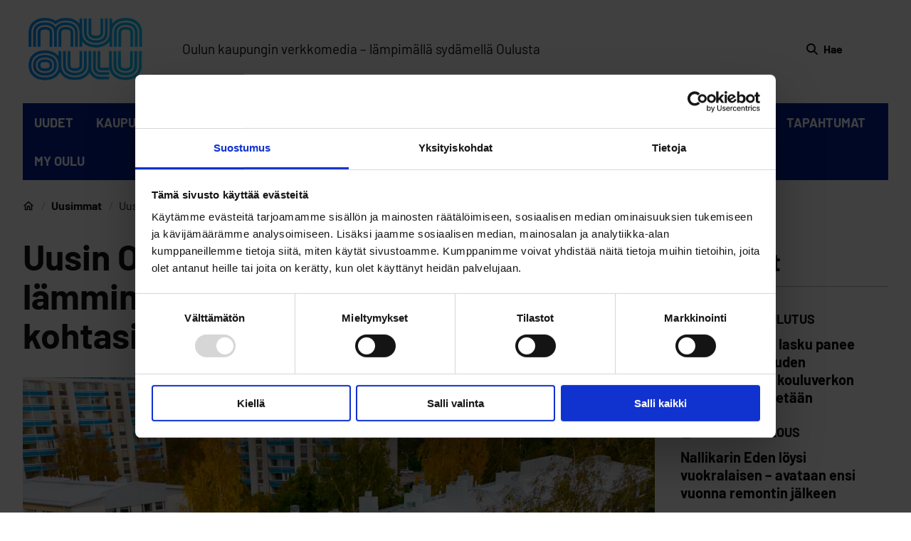

--- FILE ---
content_type: text/html; charset=UTF-8
request_url: https://www.munoulu.fi/kulttuuri/uusin-oulu2026-sein%C3%A4maalaus-kuvastaa-l%C3%A4mmint%C3%A4-vastaanottoa-jonka-taiteilija-kohtasi-oulun-tuirassa/
body_size: 77008
content:
<!doctype html>
    
    <html class="no-js Single" lang="fi">

        <head>
            <meta charset="utf-8">
            <meta http-equiv="x-ua-compatible" content="ie=edge">
            <meta name="viewport" content="width=device-width, initial-scale=1.0">

            <title>Uusin Oulu2026-seinämaalaus kuvastaa lämmintä vastaanottoa, jonka taiteilija kohtasi Oulun Tuirassa &#8211; Mun Oulu</title>

<!-- Google Tag Manager for WordPress by gtm4wp.com -->
<script data-cfasync="false" data-pagespeed-no-defer>
	var gtm4wp_datalayer_name = "dataLayer";
	var dataLayer = dataLayer || [];
</script>
<!-- End Google Tag Manager for WordPress by gtm4wp.com -->
<!-- The SEO Framework by Sybre Waaijer -->
<meta name="robots" content="max-snippet:-1,max-image-preview:large,max-video-preview:-1" />
<link rel="canonical" href="https://www.munoulu.fi/kulttuuri/uusin-oulu2026-sein%c3%a4maalaus-kuvastaa-l%c3%a4mmint%c3%a4-vastaanottoa-jonka-taiteilija-kohtasi-oulun-tuirassa/" />
<meta name="description" content="Mun Oulu – Lämpimällä sydämellä Oulusta. Oululaisuutta kunnioittava, kiinnostaviin asioihin ja ilmiöihin keskittyvä kaupunkimedia." />
<meta property="og:type" content="article" />
<meta property="og:locale" content="fi_FI" />
<meta property="og:site_name" content="Mun Oulu" />
<meta property="og:description" content="Mun Oulu – Lämpimällä sydämellä Oulusta. Oululaisuutta kunnioittava, kiinnostaviin asioihin ja ilmiöihin keskittyvä kaupunkimedia." />
<meta property="og:url" content="https://www.munoulu.fi/kulttuuri/uusin-oulu2026-sein%c3%a4maalaus-kuvastaa-l%c3%a4mmint%c3%a4-vastaanottoa-jonka-taiteilija-kohtasi-oulun-tuirassa/" />
<meta property="og:image" content="https://www.munoulu.fi/app/uploads/sites/20/2023/10/muraali2.jpg" />
<meta property="og:image:width" content="1225" />
<meta property="og:image:height" content="800" />
<meta property="og:image:alt" content="muraali2" />
<meta property="article:published_time" content="2023-10-09T08:40:24+00:00" />
<meta property="article:modified_time" content="2023-10-10T13:13:56+00:00" />
<meta property="article:publisher" content="https://www.facebook.com/munoulukaupunkimedia" />
<meta name="twitter:card" content="summary_large_image" />
<meta name="twitter:description" content="Mun Oulu – Lämpimällä sydämellä Oulusta. Oululaisuutta kunnioittava, kiinnostaviin asioihin ja ilmiöihin keskittyvä kaupunkimedia." />
<meta name="twitter:image" content="https://www.munoulu.fi/app/uploads/sites/20/2023/10/muraali2.jpg" />
<meta name="twitter:image:alt" content="muraali2" />
<script type="application/ld+json">{"@context":"https://schema.org","@graph":[{"@type":"WebSite","@id":"https://www.munoulu.fi/#/schema/WebSite","url":"https://www.munoulu.fi/","name":"Mun Oulu","inLanguage":"fi","potentialAction":{"@type":"SearchAction","target":{"@type":"EntryPoint","urlTemplate":"https://www.munoulu.fi/haku/{search_term_string}/"},"query-input":"required name=search_term_string"},"publisher":{"@type":"Organization","@id":"https://www.munoulu.fi/#/schema/Organization","name":"Mun Oulu","url":"https://www.munoulu.fi/","sameAs":["https://www.facebook.com/munoulukaupunkimedia","https://www.instagram.com/munoulukaupunkimedia"]}},{"@type":"WebPage","@id":"https://www.munoulu.fi/kulttuuri/uusin-oulu2026-sein%c3%a4maalaus-kuvastaa-l%c3%a4mmint%c3%a4-vastaanottoa-jonka-taiteilija-kohtasi-oulun-tuirassa/","url":"https://www.munoulu.fi/kulttuuri/uusin-oulu2026-sein%c3%a4maalaus-kuvastaa-l%c3%a4mmint%c3%a4-vastaanottoa-jonka-taiteilija-kohtasi-oulun-tuirassa/","description":"Mun Oulu – Lämpimällä sydämellä Oulusta. Oululaisuutta kunnioittava, kiinnostaviin asioihin ja ilmiöihin keskittyvä kaupunkimedia.","inLanguage":"fi","isPartOf":{"@id":"https://www.munoulu.fi/#/schema/WebSite"},"breadcrumb":{"@type":"BreadcrumbList","@id":"https://www.munoulu.fi/#/schema/BreadcrumbList","itemListElement":[{"@type":"ListItem","position":1,"item":"https://www.munoulu.fi/","name":"Mun Oulu"},{"@type":"ListItem","position":2,"item":"https://www.munoulu.fi/kategoria/kulttuuri/"},{"@type":"ListItem","position":3}]},"potentialAction":{"@type":"ReadAction","target":"https://www.munoulu.fi/kulttuuri/uusin-oulu2026-sein%c3%a4maalaus-kuvastaa-l%c3%a4mmint%c3%a4-vastaanottoa-jonka-taiteilija-kohtasi-oulun-tuirassa/"},"datePublished":"2023-10-09T08:40:24+00:00","dateModified":"2023-10-10T13:13:56+00:00","author":{"@type":"Person","@id":"https://www.munoulu.fi/#/schema/Person/36b8dd2e1d21773f697486c74af4af8b","name":"pasi.rytinki"}}]}</script>
<!-- / The SEO Framework by Sybre Waaijer | 12.11ms meta | 5.52ms boot -->

<style id='wp-img-auto-sizes-contain-inline-css'>
img:is([sizes=auto i],[sizes^="auto," i]){contain-intrinsic-size:3000px 1500px}
/*# sourceURL=wp-img-auto-sizes-contain-inline-css */
</style>
<style id='filebird-block-filebird-gallery-style-inline-css'>
ul.filebird-block-filebird-gallery{margin:auto!important;padding:0!important;width:100%}ul.filebird-block-filebird-gallery.layout-grid{display:grid;grid-gap:20px;align-items:stretch;grid-template-columns:repeat(var(--columns),1fr);justify-items:stretch}ul.filebird-block-filebird-gallery.layout-grid li img{border:1px solid #ccc;box-shadow:2px 2px 6px 0 rgba(0,0,0,.3);height:100%;max-width:100%;-o-object-fit:cover;object-fit:cover;width:100%}ul.filebird-block-filebird-gallery.layout-masonry{-moz-column-count:var(--columns);-moz-column-gap:var(--space);column-gap:var(--space);-moz-column-width:var(--min-width);columns:var(--min-width) var(--columns);display:block;overflow:auto}ul.filebird-block-filebird-gallery.layout-masonry li{margin-bottom:var(--space)}ul.filebird-block-filebird-gallery li{list-style:none}ul.filebird-block-filebird-gallery li figure{height:100%;margin:0;padding:0;position:relative;width:100%}ul.filebird-block-filebird-gallery li figure figcaption{background:linear-gradient(0deg,rgba(0,0,0,.7),rgba(0,0,0,.3) 70%,transparent);bottom:0;box-sizing:border-box;color:#fff;font-size:.8em;margin:0;max-height:100%;overflow:auto;padding:3em .77em .7em;position:absolute;text-align:center;width:100%;z-index:2}ul.filebird-block-filebird-gallery li figure figcaption a{color:inherit}.fb-block-hover-animation-zoomIn figure{overflow:hidden}.fb-block-hover-animation-zoomIn figure img{transform:scale(1);transition:.3s ease-in-out}.fb-block-hover-animation-zoomIn figure:hover img{transform:scale(1.3)}.fb-block-hover-animation-shine figure{overflow:hidden;position:relative}.fb-block-hover-animation-shine figure:before{background:linear-gradient(90deg,hsla(0,0%,100%,0) 0,hsla(0,0%,100%,.3));content:"";display:block;height:100%;left:-75%;position:absolute;top:0;transform:skewX(-25deg);width:50%;z-index:2}.fb-block-hover-animation-shine figure:hover:before{animation:shine .75s}@keyframes shine{to{left:125%}}.fb-block-hover-animation-opacity figure{overflow:hidden}.fb-block-hover-animation-opacity figure img{opacity:1;transition:.3s ease-in-out}.fb-block-hover-animation-opacity figure:hover img{opacity:.5}.fb-block-hover-animation-grayscale figure img{filter:grayscale(100%);transition:.3s ease-in-out}.fb-block-hover-animation-grayscale figure:hover img{filter:grayscale(0)}

/*# sourceURL=https://www.munoulu.fi/app/plugins/filebird-pro/blocks/filebird-gallery/build/style-index.css */
</style>
<link rel='stylesheet' id='auth0-widget-css' href='https://www.munoulu.fi/app/plugins/auth0/assets/css/main.css?ver=4.6.2' media='all' />
<link rel='stylesheet' id='tablepress-default-css' href='https://www.munoulu.fi/app/plugins/tablepress/css/build/default.css?ver=3.2.6' media='all' />
<link rel='stylesheet' id='magazine-css' href='https://www.munoulu.fi/app/themes/magazine/assets/dist/theme.css?ver=1768978523' media='all' />
<script src="https://www.munoulu.fi/wp-includes/js/jquery/jquery.min.js?ver=3.7.1" id="jquery-core-js"></script>
<!-- Stream WordPress user activity plugin v4.1.1 -->

<!-- Google Tag Manager for WordPress by gtm4wp.com -->
<!-- GTM Container placement set to footer -->
<script data-cfasync="false" data-pagespeed-no-defer>
</script>
<!-- End Google Tag Manager for WordPress by gtm4wp.com --><style>@font-face{font-display:swap;font-family:Barlow;font-style:italic;font-weight:400;src:url(/app/themes/magazine/assets/dist/57484f155ef3a5d59f5d.eot);src:url(/app/themes/magazine/assets/dist/57484f155ef3a5d59f5d.eot?#iefix) format("embedded-opentype"),url(/app/themes/magazine/assets/dist/867dd68b064a8a7e421a.woff2) format("woff2"),url(/app/themes/magazine/assets/dist/67e44ef445c65716f150.woff) format("woff"),url(/app/themes/magazine/assets/dist/3851d00e2ef88c8921e6.ttf) format("truetype"),url(/app/themes/magazine/assets/dist/4f255e5cca204853eaf4.svg#Barlow) format("svg")}@font-face{font-display:swap;font-family:Barlow;font-style:normal;font-weight:400;src:url(/app/themes/magazine/assets/dist/2cce35561455d28b3ffb.eot);src:url(/app/themes/magazine/assets/dist/2cce35561455d28b3ffb.eot?#iefix) format("embedded-opentype"),url(/app/themes/magazine/assets/dist/7fa387951673abf164b1.woff2) format("woff2"),url(/app/themes/magazine/assets/dist/bae4c7f5963304526231.woff) format("woff"),url(/app/themes/magazine/assets/dist/e0ccd704db324b84bb76.ttf) format("truetype"),url(/app/themes/magazine/assets/dist/3bd531230e2e2a412a39.svg#Barlow) format("svg")}@font-face{font-display:swap;font-family:Barlow;font-style:normal;font-weight:500;src:url(/app/themes/magazine/assets/dist/76061b0d8affe8d5a7b3.eot);src:url(/app/themes/magazine/assets/dist/76061b0d8affe8d5a7b3.eot?#iefix) format("embedded-opentype"),url(/app/themes/magazine/assets/dist/50adbbfa3bfe480bf424.woff2) format("woff2"),url(/app/themes/magazine/assets/dist/4b7a415b883464b083d3.woff) format("woff"),url(/app/themes/magazine/assets/dist/a92eccfa7235549f8ed2.ttf) format("truetype"),url(/app/themes/magazine/assets/dist/1ff6fe77b5de747b5116.svg#Barlow) format("svg")}@font-face{font-display:swap;font-family:Barlow;font-style:italic;font-weight:500;src:url(/app/themes/magazine/assets/dist/6ff675099bb735797f86.eot);src:url(/app/themes/magazine/assets/dist/6ff675099bb735797f86.eot?#iefix) format("embedded-opentype"),url(/app/themes/magazine/assets/dist/e1ae7f9b99618a2d4331.woff2) format("woff2"),url(/app/themes/magazine/assets/dist/ed36203dfda5050aa50b.woff) format("woff"),url(/app/themes/magazine/assets/dist/168c95bc164c51c9a56c.ttf) format("truetype"),url(/app/themes/magazine/assets/dist/2502667dc0aae24f704e.svg#Barlow) format("svg")}@font-face{font-display:swap;font-family:Barlow;font-style:normal;font-weight:700;src:url(/app/themes/magazine/assets/dist/10ee2dafc77033f7e6ad.eot);src:url(/app/themes/magazine/assets/dist/10ee2dafc77033f7e6ad.eot?#iefix) format("embedded-opentype"),url(/app/themes/magazine/assets/dist/dd5b2912dbf896310865.woff2) format("woff2"),url(/app/themes/magazine/assets/dist/5d6f76bb9812616034c2.woff) format("woff"),url(/app/themes/magazine/assets/dist/33a3849741d04b14924b.ttf) format("truetype"),url(/app/themes/magazine/assets/dist/5b26d9631318813c1fce.svg#Barlow) format("svg")}@font-face{font-display:swap;font-family:Barlow;font-style:italic;font-weight:700;src:url(/app/themes/magazine/assets/dist/7ebd9941f993ce325762.eot);src:url(/app/themes/magazine/assets/dist/7ebd9941f993ce325762.eot?#iefix) format("embedded-opentype"),url(/app/themes/magazine/assets/dist/a6f4bcf1e230788fe32d.woff2) format("woff2"),url(/app/themes/magazine/assets/dist/3dc6bac1a32cc431d9d2.woff) format("woff"),url(/app/themes/magazine/assets/dist/19cd24aac2ff56c915f3.ttf) format("truetype"),url(/app/themes/magazine/assets/dist/ebbad09a0fffef03a502.svg#Barlow) format("svg")}
</style><link rel="icon" href="https://www.munoulu.fi/app/uploads/sites/20/2023/03/MunOulu_favicon_64x64px.png" sizes="32x32" />
<link rel="icon" href="https://www.munoulu.fi/app/uploads/sites/20/2023/03/MunOulu_favicon_64x64px.png" sizes="192x192" />
<link rel="apple-touch-icon" href="https://www.munoulu.fi/app/uploads/sites/20/2023/03/MunOulu_favicon_64x64px.png" />
<meta name="msapplication-TileImage" content="https://www.munoulu.fi/app/uploads/sites/20/2023/03/MunOulu_favicon_64x64px.png" />


            
            
                <!-- Google tag (gtag.js) --> <script async src="https://www.googletagmanager.com/gtag/js?id=G-YMJDMDTMZ7"></script> <script> window.dataLayer = window.dataLayer || []; function gtag(){dataLayer.push(arguments);} gtag('js', new Date()); gtag('config', 'G-YMJDMDTMZ7'); </script>
<script id="Cookiebot" src="https://consent.cookiebot.com/uc.js" data-cbid="1bd37dd7-54cf-4492-9317-40ab72671b1e" data-blockingmode="auto" type="text/javascript"></script>
            

            
            
        </head>

        <body class="wp-singular post-template-default single single-post postid-923 single-format-standard wp-theme-oulu wp-child-theme-magazine">
            
            

            
            

            
            

                

                    
                    <div class="body-overlay js-body-overlay"></div>

                    
                    

                    <header class="site-header">
                        
<a href="#main-content" class="u-skip-to-content">Siirry sisältöön</a>


                        <div class="container container--xlarge">
                            <div class="site-header__inner pt-2 pb-2 pt-0-desktop pb-0-desktop">
    <div class="container-padding container-padding--no-right-mobile">
        <div class="site-header__top is-flex is-align-items-center container container--medium">
            
    <div class="site-header__logo site-header__logo--desktop is-hidden-mobile-menu mr-4 mr-0-fullhd">
        <a href="https://www.munoulu.fi">
            <span class="is-sr-only">Etusivulle</span>
            <img width="1024" height="599" src="https://www.munoulu.fi/app/uploads/sites/20/2023/08/munoulu-logo.svg" class="attachment-large size-large" alt="" loading="eager" decoding="async" fetchpriority="high" />
        </a>
    </div>


            
    <div class="site-header__logo is-hidden-desktop-menu mt-2 pt-4 pb-4">
        <a href="https://www.munoulu.fi">
            <span class="is-sr-only">Etusivulle</span>
            <img width="1024" height="599" src="https://www.munoulu.fi/app/uploads/sites/20/2023/08/munoulu-logo.svg" class="attachment-large size-large" alt="" loading="eager" decoding="async" />
        </a>
    </div>



            
            

            
            
                <p class="ml-6 slogan is-hidden-touch">Oulun kaupungin verkkomedia – lämpimällä sydämellä Oulusta</p>
            

            <div class="site-header__top-end ml-auto is-flex is-align-items-center">
                


                
    <a class="header-search is-flex is-align-items-center is-justify-content-center has-text-weight-bold ml-4 pt-3 pb-3 "
        href="https://www.munoulu.fi/?s=">
        
    <svg class="icon icon--search icon is-black icon--medium" aria-hidden="true">
        <use xlink:href="#icon-search"></use>
    </svg>


        <span class="header-search__text ml-2"> Hae </span>
    </a>


            </div>
        </div>

        
        
            <p class="slogan is-hidden-desktop">Oulun kaupungin verkkomedia – lämpimällä sydämellä Oulusta</p>
        
    </div>

    <div id="js-main-menu"
         class="menu-container site-header__bottom is-flex-desktop">

        
<button 
    id="menu-button" 
    class="menu-button is-flex is-flex-direction-column" 
    type="button" 
    aria-haspopup="true" 
    aria-expanded="false" 
    aria-label="Päävalikko">

    
    <svg class="icon icon--hamburger hide-for-active" aria-hidden="true">
        <use xlink:href="#icon-hamburger"></use>
    </svg>


    
    <svg class="icon icon--close show-for-active-only" aria-hidden="true">
        <use xlink:href="#icon-close"></use>
    </svg>


</button>


        <nav class="header-nav" aria-label="Päävalikko">

            
            

    <div id="desktop-menu" class="desktop-menu js-menu">
        <div class="is-relative">
            <div class="container-padding">
                <div class="container container--medium desktop-menu__container">
                    <div class="columns my-0 is-vcentered">
                        <div class="column is-flex is-justify-content-flex-end">
                            <ul class="columns is-static desktop-menu__columns px-3">
                            
                                <li class="column desktop-menu__columns__column is-static has-text-centered is-paddingless ">
                                    
                                        <a href="https://www.munoulu.fi/uusimmat/" class="desktop-menu__link has-text-weight-semibold has-text-centered">
                                            UUDET

                                            
                                        </a>
                                    
                                    
                                </li>
                            
                                <li class="column desktop-menu__columns__column is-static has-text-centered is-paddingless ">
                                    
                                        <a href="https://www.munoulu.fi/kategoria/kaupunki/" class="desktop-menu__link has-text-weight-semibold has-text-centered">
                                            KAUPUNKI

                                            
                                        </a>
                                    
                                    
                                </li>
                            
                                <li class="column desktop-menu__columns__column is-static has-text-centered is-paddingless ">
                                    
                                        <a href="https://www.munoulu.fi/kategoria/ihmiset/" class="desktop-menu__link has-text-weight-semibold has-text-centered">
                                            IHMISET

                                            
                                        </a>
                                    
                                    
                                </li>
                            
                                <li class="column desktop-menu__columns__column is-static has-text-centered is-paddingless ">
                                    
                                        <a href="https://www.munoulu.fi/kategoria/liikunta-terveys/" class="desktop-menu__link has-text-weight-semibold has-text-centered">
                                            LIIKUNTA &amp; TERVEYS

                                            
                                        </a>
                                    
                                    
                                </li>
                            
                                <li class="column desktop-menu__columns__column is-static has-text-centered is-paddingless ">
                                    
                                        <a href="https://www.munoulu.fi/kategoria/kulttuuri/" class="desktop-menu__link has-text-weight-semibold has-text-centered">
                                            KULTTUURI

                                            
                                        </a>
                                    
                                    
                                </li>
                            
                                <li class="column desktop-menu__columns__column is-static has-text-centered is-paddingless ">
                                    
                                        <a href="https://www.munoulu.fi/kategoria/koulutus/" class="desktop-menu__link has-text-weight-semibold has-text-centered">
                                            KOULUTUS

                                            
                                        </a>
                                    
                                    
                                </li>
                            
                                <li class="column desktop-menu__columns__column is-static has-text-centered is-paddingless ">
                                    
                                        <a href="https://www.munoulu.fi/kategoria/talous/" class="desktop-menu__link has-text-weight-semibold has-text-centered">
                                            TALOUS

                                            
                                        </a>
                                    
                                    
                                </li>
                            
                                <li class="column desktop-menu__columns__column is-static has-text-centered is-paddingless ">
                                    
                                        <a href="https://www.munoulu.fi/kategoria/luonto-ymparisto/" class="desktop-menu__link has-text-weight-semibold has-text-centered">
                                            LUONTO &amp; YMPÄRISTÖ

                                            
                                        </a>
                                    
                                    
                                </li>
                            
                                <li class="column desktop-menu__columns__column is-static has-text-centered is-paddingless ">
                                    
                                        <a href="https://www.munoulu.fi/kategoria/tapahtumat/" class="desktop-menu__link has-text-weight-semibold has-text-centered">
                                            TAPAHTUMAT

                                            
                                        </a>
                                    
                                    
                                </li>
                            
                                <li class="column desktop-menu__columns__column is-static has-text-centered is-paddingless ">
                                    
                                        <a href="https://www.munoulu.fi/kategoria/my-oulu" class="desktop-menu__link has-text-weight-semibold has-text-centered">
                                            MY OULU

                                            
                                        </a>
                                    
                                    
                                </li>
                            
                            </ul>
                        </div>
                    </div>
                </div>
            </div>
        </div>
    </div>



            
            
<div id="mobile-menu" class="mobile-menu js-mobile-menu mt-2">
    
        <div class="mobile-menu-wrap is-wide">
            <div class="js-mobile-menu-parents">
                
                <ul class="mobile-menu__parent-list pl-0 ml-0 mb-0 pb-0">
                    
                        <li class="mobile-menu__parent-button-wrap pl-0 pb-2">

                            

                                <a href="https://www.munoulu.fi/uusimmat/" 
                                   class="is-wide has-text-weight-semibold mobile-menu__parent-button-wrap__button link-with-arrow"
                                   data-controls="mobile-childpages-0"
                                   aria-expanded="false">
                                    <span class="link-with-arrow__text">UUDET</span>
                                </a>

                            
                        </li>
                    
                        <li class="mobile-menu__parent-button-wrap pl-0 pb-2">

                            

                                <a href="https://www.munoulu.fi/kategoria/kaupunki/" 
                                   class="is-wide has-text-weight-semibold mobile-menu__parent-button-wrap__button link-with-arrow"
                                   data-controls="mobile-childpages-1"
                                   aria-expanded="false">
                                    <span class="link-with-arrow__text">KAUPUNKI</span>
                                </a>

                            
                        </li>
                    
                        <li class="mobile-menu__parent-button-wrap pl-0 pb-2">

                            

                                <a href="https://www.munoulu.fi/kategoria/ihmiset/" 
                                   class="is-wide has-text-weight-semibold mobile-menu__parent-button-wrap__button link-with-arrow"
                                   data-controls="mobile-childpages-2"
                                   aria-expanded="false">
                                    <span class="link-with-arrow__text">IHMISET</span>
                                </a>

                            
                        </li>
                    
                        <li class="mobile-menu__parent-button-wrap pl-0 pb-2">

                            

                                <a href="https://www.munoulu.fi/kategoria/liikunta-terveys/" 
                                   class="is-wide has-text-weight-semibold mobile-menu__parent-button-wrap__button link-with-arrow"
                                   data-controls="mobile-childpages-3"
                                   aria-expanded="false">
                                    <span class="link-with-arrow__text">LIIKUNTA &amp; TERVEYS</span>
                                </a>

                            
                        </li>
                    
                        <li class="mobile-menu__parent-button-wrap pl-0 pb-2">

                            

                                <a href="https://www.munoulu.fi/kategoria/kulttuuri/" 
                                   class="is-wide has-text-weight-semibold mobile-menu__parent-button-wrap__button link-with-arrow"
                                   data-controls="mobile-childpages-4"
                                   aria-expanded="false">
                                    <span class="link-with-arrow__text">KULTTUURI</span>
                                </a>

                            
                        </li>
                    
                        <li class="mobile-menu__parent-button-wrap pl-0 pb-2">

                            

                                <a href="https://www.munoulu.fi/kategoria/koulutus/" 
                                   class="is-wide has-text-weight-semibold mobile-menu__parent-button-wrap__button link-with-arrow"
                                   data-controls="mobile-childpages-5"
                                   aria-expanded="false">
                                    <span class="link-with-arrow__text">KOULUTUS</span>
                                </a>

                            
                        </li>
                    
                        <li class="mobile-menu__parent-button-wrap pl-0 pb-2">

                            

                                <a href="https://www.munoulu.fi/kategoria/talous/" 
                                   class="is-wide has-text-weight-semibold mobile-menu__parent-button-wrap__button link-with-arrow"
                                   data-controls="mobile-childpages-6"
                                   aria-expanded="false">
                                    <span class="link-with-arrow__text">TALOUS</span>
                                </a>

                            
                        </li>
                    
                        <li class="mobile-menu__parent-button-wrap pl-0 pb-2">

                            

                                <a href="https://www.munoulu.fi/kategoria/luonto-ymparisto/" 
                                   class="is-wide has-text-weight-semibold mobile-menu__parent-button-wrap__button link-with-arrow"
                                   data-controls="mobile-childpages-7"
                                   aria-expanded="false">
                                    <span class="link-with-arrow__text">LUONTO &amp; YMPÄRISTÖ</span>
                                </a>

                            
                        </li>
                    
                        <li class="mobile-menu__parent-button-wrap pl-0 pb-2">

                            

                                <a href="https://www.munoulu.fi/kategoria/tapahtumat/" 
                                   class="is-wide has-text-weight-semibold mobile-menu__parent-button-wrap__button link-with-arrow"
                                   data-controls="mobile-childpages-8"
                                   aria-expanded="false">
                                    <span class="link-with-arrow__text">TAPAHTUMAT</span>
                                </a>

                            
                        </li>
                    
                        <li class="mobile-menu__parent-button-wrap pl-0 pb-2">

                            

                                <a href="https://www.munoulu.fi/kategoria/my-oulu" 
                                   class="is-wide has-text-weight-semibold mobile-menu__parent-button-wrap__button link-with-arrow"
                                   data-controls="mobile-childpages-9"
                                   aria-expanded="false">
                                    <span class="link-with-arrow__text">MY OULU</span>
                                </a>

                            
                        </li>
                    
                </ul>
            </div>

            
                
            
                
            
                
            
                
            
                
            
                
            
                
            
                
            
                
            
                
            
        </div>
    

    <div class="menu-container__inner pl-4 pr-4 pb-7">
        


        
    </div>
</div>


        </nav>
    </div>
</div>

                        </div>
                    </header>
                    

                

            

            
            <div class="site-wrapper">




    <div >
        
            
            <main id="main-content" class="">
                <div class="container-padding">
                    

    <div class="mb-2 container container--intermediate pb-1 pb-0-desktop breadcrumbs-wrapper">
        <nav class="columns is-centered is-marginless" aria-label="Murupolku">
            <div class="column is-12 is-paddingless is-marginless">
                <ul class="breadcrumbs">
                    
                        <li class="breadcrumbs__list-item has-text-weight-semibold is-flex is-align-items-center ">
                            
                                <a href="https://www.munoulu.fi/" class="breadcrumbs__link is-flex">
                                    
                                        
    <svg class="icon icon--home breadcrumbs-home-icon is-text icon--medium" aria-hidden="true">
        <use xlink:href="#icon-home"></use>
    </svg>



                                        <span class="is-sr-only">Etusivu</span>
                                    
                                </a>
                            
                        </li>
                    
                        <li class="breadcrumbs__list-item has-text-weight-semibold is-flex is-align-items-center ">
                            
                                <a href="https://www.munoulu.fi/uusimmat/" class="breadcrumbs__link is-flex">
                                    
                                        Uusimmat
                                        
                                    
                                </a>
                            
                        </li>
                    
                        <li class="breadcrumbs__list-item has-text-weight-semibold is-flex is-align-items-center is-hidden-mobile">
                            
                                <span class="has-text-weight-normal">
                                    Uusin Oulu2026-seinämaalaus kuvastaa lämmintä vastaanottoa, jonka taiteilija kohtasi Oulun Tuirassa
                                    
                                </span>
                            
                        </li>
                    
                </ul>
            </div>
        </nav>
    </div>



                </div>
                <div class="container-padding">
                    <div class="container container--intermediate">
                        <div class="columns is-desktop is-multiline ml-0 mr-0 mt-3-desktop">
                            <div class="column is-9-desktop pt-0-desktop pr-5-desktop px-0 mb-4 mb-8-desktop">
                                <article>
                                    <header>
                                        
                                            <h1 class="mt-0 mb-6">
    
    Uusin Oulu2026-seinämaalaus kuvastaa lämmintä vastaanottoa, jonka taiteilija kohtasi Oulun Tuirassa
</h1>

                                            
    <div class="mb-6 ">
        
    
        <figure class="page__featured-image is-relative image is-16by9 mt-0">
            <img width="1225" height="800" src="https://www.munoulu.fi/app/uploads/sites/20/2023/10/muraali2.jpg" class="attachment-xlarge size-xlarge" alt="" loading="lazy" decoding="async" srcset="https://www.munoulu.fi/app/uploads/sites/20/2023/10/muraali2.jpg 1225w, https://www.munoulu.fi/app/uploads/sites/20/2023/10/muraali2-320x209.jpg 320w, https://www.munoulu.fi/app/uploads/sites/20/2023/10/muraali2-1024x669.jpg 1024w, https://www.munoulu.fi/app/uploads/sites/20/2023/10/muraali2-768x502.jpg 768w" sizes="auto, (max-width: 1225px) 100vw, 1225px" />
        </figure>
        
            <figcaption class="layout-image__caption pt-1 pl-3 pr-3">
                <p>Ilana Pichon teos Ovensuussa (2023) koristaa Valtatie 54:n kerrostalon päätyä. Kuva: Juha Niemelä</p>
            </figcaption>
        
    


    </div>


                                        
                                    </header>

                                    <div class="container container--content pt-2">
                                        <div class="is-flex single-meta">
    <div>
        <p class="is-uppercase has-text-weight-bold single-meta__title">Kulttuuri</p>
        <p class="single-meta__date">
            <span class="has-text-weight-semibold">Julkaistu:</span>
            <time class="pr-2" datetime="9.10.2023">9.10.2023</time>
            
                <span class="single-meta__author is-relative pl-2">
                    <span class="has-text-weight-semibold">Kirjoittaja:</span>
                    Mun Oulu
                </span>
            
        </p>
    </div>
    <div>
        <div class="some-share">
            <h3 class="some-share__title pt-0">Jaa sosiaalisessa mediassa:</h3>
            <div class="some-share__items">
                
                    
                        <a href="https://www.facebook.com/sharer/sharer.php?u=https://www.munoulu.fi/kulttuuri/uusin-oulu2026-sein%c3%a4maalaus-kuvastaa-l%c3%a4mmint%c3%a4-vastaanottoa-jonka-taiteilija-kohtasi-oulun-tuirassa/" class="some-share__link pr-3" aria-label="Jaa Facebookissa">
                            <img src="https://www.munoulu.fi/app/themes/magazine/assets/icons/facebook.svg" class="some-share__icon" aria-hidden="true" />
                        </a>
                    
                
                    
                        <a href="http://twitter.com/share?&#038;url=https://www.munoulu.fi/kulttuuri/uusin-oulu2026-sein%c3%a4maalaus-kuvastaa-l%c3%a4mmint%c3%a4-vastaanottoa-jonka-taiteilija-kohtasi-oulun-tuirassa/" class="some-share__link pr-3" aria-label="Jaa Twitterissä">
                            <img src="https://www.munoulu.fi/app/themes/magazine/assets/icons/twitter.svg" class="some-share__icon" aria-hidden="true" />
                        </a>
                    
                
                    
                        <a href="https://www.linkedin.com/cws/share?url=https://www.munoulu.fi/kulttuuri/uusin-oulu2026-sein%c3%a4maalaus-kuvastaa-l%c3%a4mmint%c3%a4-vastaanottoa-jonka-taiteilija-kohtasi-oulun-tuirassa/" class="some-share__link pr-3" aria-label="Jaa LinkedInissä">
                            <img src="https://www.munoulu.fi/app/themes/magazine/assets/icons/linkedin.svg" class="some-share__icon" aria-hidden="true" />
                        </a>
                    
                
                    
                
                    
                        <a href="mailto:?body=https://www.munoulu.fi/kulttuuri/uusin-oulu2026-sein%c3%a4maalaus-kuvastaa-l%c3%a4mmint%c3%a4-vastaanottoa-jonka-taiteilija-kohtasi-oulun-tuirassa/" class="some-share__link pr-3" aria-label="Jaa sähköpostilla">
                            <img src="https://www.munoulu.fi/app/themes/magazine/assets/icons/envelope.svg" class="some-share__icon" aria-hidden="true" />
                        </a>
                    
                
            </div>
        </div>
    </div>
</div>


                                        
                                    </div>

                                    <section class="page__layouts keep-vertical-spacing">
                                        

    
    <div 
        class="layout layout-text">
        <div class="container container--content">
            <div class="layout-text__content keep-vertical-spacing content">
                <p>&nbsp;</p>
<p>Kuvataiteilija <strong>Ilana Pichonin</strong> teos <em>Ovensuussa</em> hehkuu väriä Oulun Tuirassa. Globaalissa portfoliohaussa 530 ammattitaiteilijan joukosta valitun kanadalaisen taiteilijan seinämaalaus toteutettiin osana Oulu2026-kulttuuriohjelmaa. Vuorovaikutuksessa taiteilijan ja alueen asukkaiden kanssa syntynyt teos sijaitsee osoitteessa Valtatie 54.</p>
<p>Tuira valittiin tämän vuoden seinämaalauksen kohteeksi kaikille oululaisille avoimessa kaupunginosaäänestyksessä. Ouluun syyskuun alussa saapunut Pichon aloitti teoksen ideoinnin havainnoimalla Tuiran ympäristöä pyöräillen ja kävellen sekä tavaten alueen asukkaita osallistavissa tapahtumissa. Teoksen lähtökohdaksi valikoitui lämmin vastaanotto, jonka taiteilija kohtasi saapuessaan yhteisöön.</p>
<p>”Teoksen raikkaat värit kuvastavat tervetullutta tunnetta, jonka koin Tuirassa viettämänäni viikkoina. Sävyt poimin ympäröivästä pohjoisen luonnosta, kuten vaaleanpunaisesta ja malvanvärisestä aamutaivaasta, mintunvihreistä ja hopeanhohtoisista pajunlehdistä sekä putoamaisillaan olevista okrankeltaisista männynneulasista&#8221;, kuvailee Pichon teostaan</p>
<p>&#8221;Teos on naapuruston maamerkki, jonka värit elävät auringon liikkeiden ja vuodenaikojen vaihteluiden mukaan vuorovaikutuksessa ympäristön kanssa”, hän lisää.</p>
<h4>Kävelytiet ovensuihin</h4>
<p>Kanadan Quebecissä asuva Pichon työskentelee muun muassa seripainatuksen, seinämaalausten ja installaatioiden parissa. Taiteilijan paikkasidonnaisessa ja tilallisessa ilmaisussa näkyy hänen taustansa arkkitehtina. Ovensuussa-teoksen abstraktit muodot Pichon löysi tutkiessaan ilmakuvaa kaupunginosan kartasta.</p>
<p>“Tavallisesti haen teoksiini inspiraatiota ympäristön isoista muodoista, kuten suurista teistä ja kokonaisista kortteleista, mutta zoomatessani alueen karttaa huomioni kiinnittyi kävelyteiden kiinnostavaan sijoitteluun ja kiemurtelevaan muotoon niiden johtaessa pihoille ja asuintalojen sisäänkäynneille – ovensuihin – eri puolilla Tuiraa.”</p>
<h4>Ehkä veistoselementti lisäksi</h4>
<p>Seinämaalauksen edessä oleva avoin nurmikkoalue on myös kiinnostava tilallinen mahdollisuus teoksen kannalta.</p>
<p>“Teosta suunniteltaessa aloimme miettiä, voitaisiinko maalaukseen vielä myöhemmin lisätä veistoksellinen elementti, joka sijoitettaisiin tähän tilaan. Ideaa kehitellään talven aikana”, kertoo Upeartin taidekoordinaattori <strong>Yiorgos Fanaris</strong>.</p>
<p>Oulu2026-seinämaalausten kaupunginosat valitaan vuosittain järjestettävillä yleisöäänestyksillä. Ensimmäinen toteutuksista sijaitsee Rajakylässä, jonne kuvataiteilija<strong> Eloise Gillow</strong> maalasi koivikkoiseen maisemaan kauniisti sulautuvan Käännekohta-teoksen viime syksynä.</p>
<p>Vuoden 2024 teoksen kaupunginosaäänestys avautuu loppuvuodesta. Euroopan kulttuuripääkaupunkivuonna 2026 seinämaalaus tullaan tekemään keskustan alueelle. Teokset siirtyvät valmistumisensa jälkeen Oulun taidemuseon kokoelmiin.</p>
<p>Hankkeen taidekoordinoinnista ja tuotannosta vastasi Upeart.</p>
<p>&nbsp;</p>

            </div>
        </div>
    </div>




                                    </section>

                                    

                                    
                                        <div class="post-tags mt-7 container container--content">
                                            <h2 class="mt-0 mb-4">Avainsanat</h2>
                                            
                                                <a class="button is-primary is-outlined mr-3 mr-4-tablet mb-3" href="https://www.munoulu.fi/avainsana/kaupunkiymparisto/">
                                                    kaupunkiympäristö
                                                </a>
                                            
                                                <a class="button is-primary is-outlined mr-3 mr-4-tablet mb-3" href="https://www.munoulu.fi/avainsana/oulu2026/">
                                                    Oulu2026
                                                </a>
                                            
                                                <a class="button is-primary is-outlined mr-3 mr-4-tablet mb-3" href="https://www.munoulu.fi/avainsana/seinamaalaus/">
                                                    seinämaalaukset
                                                </a>
                                            
                                                <a class="button is-primary is-outlined mr-3 mr-4-tablet mb-3" href="https://www.munoulu.fi/avainsana/tuira/">
                                                    Tuira
                                                </a>
                                            
                                        </div>
                                    
                                </article>
                            </div>

                            <div class="column is-3-desktop sidebar px-0 pl-0-desktop mb-4-desktop pt-0-desktop is-hidden-print">
                                

    <section class="sidebar__layouts">
        

    

    <div 
         class="layout layout-posthighlights mostrecent mt-4">
        <div class="container container--small keep-vertical-spacing">
            

    <div class="layout-header mb-6 keep-vertical-spacing">
        <div class="is-flex is-flex-direction-row is-align-items-center keep-vertical-spacing">
            
                <h2 class="layout-header__heading ">Uusimmat</h2>
            
        </div>

        

    </div>



            <ul class="layout-posthighlights__list is-flex is-flex-direction-column columns is-multiline">
            
                <li class="column">
                    <div class="posthighlight-info pl-3 pr-3">
                        <div class="posthighlight-info__meta is-flex is-align-items-center mb-2">
                            
    <svg class="icon icon--calendar icon--medium is-icon-secondary mr-2" aria-hidden="true">
        <use xlink:href="#icon-calendar"></use>
    </svg>


                            <span>21.1.2026</span>
                            
                                <span class="is-uppercase has-text-weight-bold ml-2">
                                    Koulutus
                                </span>
                            
                        </div>
                        <p class="mt-0 mb-0">
                            <a href="https://www.munoulu.fi/koulutus/oppilasmaaran-lasku-panee-kaupungin-talouden-ahtaammalle-kouluverkon-tiivistamista-esitetaan/" class="posthighlight-info__title">Oppilasmäärän lasku panee kaupungin talouden ahtaammalle – koulu&shy;verkon karsimista esitetään</a>
                        </p>
                    </div>
                <li>
            
                <li class="column">
                    <div class="posthighlight-info pl-3 pr-3">
                        <div class="posthighlight-info__meta is-flex is-align-items-center mb-2">
                            
    <svg class="icon icon--calendar icon--medium is-icon-secondary mr-2" aria-hidden="true">
        <use xlink:href="#icon-calendar"></use>
    </svg>


                            <span>21.1.2026</span>
                            
                                <span class="is-uppercase has-text-weight-bold ml-2">
                                    Talous
                                </span>
                            
                        </div>
                        <p class="mt-0 mb-0">
                            <a href="https://www.munoulu.fi/talous/nallikarin-eden-loysi-vuokralaisen-avataan-ensi-vuonna-remontin-jalkeen/" class="posthighlight-info__title">Nallikarin Eden löysi vuokralaisen – avataan ensi vuonna remontin jälkeen</a>
                        </p>
                    </div>
                <li>
            
                <li class="column">
                    <div class="posthighlight-info pl-3 pr-3">
                        <div class="posthighlight-info__meta is-flex is-align-items-center mb-2">
                            
    <svg class="icon icon--calendar icon--medium is-icon-secondary mr-2" aria-hidden="true">
        <use xlink:href="#icon-calendar"></use>
    </svg>


                            <span>21.1.2026</span>
                            
                                <span class="is-uppercase has-text-weight-bold ml-2">
                                    Lämpimällä sydämellä päätoimittajalta
                                </span>
                            
                        </div>
                        <p class="mt-0 mb-0">
                            <a href="https://www.munoulu.fi/lampimalla/paatoimittaja-harriet-urponen-oulu-even-cooler-than-you-think/" class="posthighlight-info__title">Päätoimittaja Harriet Urponen: Oulu – even cooler than you think</a>
                        </p>
                    </div>
                <li>
            
                <li class="column">
                    <div class="posthighlight-info pl-3 pr-3">
                        <div class="posthighlight-info__meta is-flex is-align-items-center mb-2">
                            
    <svg class="icon icon--calendar icon--medium is-icon-secondary mr-2" aria-hidden="true">
        <use xlink:href="#icon-calendar"></use>
    </svg>


                            <span>21.1.2026</span>
                            
                                <span class="is-uppercase has-text-weight-bold ml-2">
                                    Kaupunki
                                </span>
                            
                        </div>
                        <p class="mt-0 mb-0">
                            <a href="https://www.munoulu.fi/kaupunki/nuorten-aani-vahvistuu-oulun-paatoksenteossa-hallintosaantoon-merkittava-muutos/" class="posthighlight-info__title">Nuorten ääni vahvistuu Oulun päätöksenteossa – hallintosääntöön merkittävä muutos</a>
                        </p>
                    </div>
                <li>
            
                <li class="column">
                    <div class="posthighlight-info pl-3 pr-3">
                        <div class="posthighlight-info__meta is-flex is-align-items-center mb-2">
                            
    <svg class="icon icon--calendar icon--medium is-icon-secondary mr-2" aria-hidden="true">
        <use xlink:href="#icon-calendar"></use>
    </svg>


                            <span>21.1.2026</span>
                            
                                <span class="is-uppercase has-text-weight-bold ml-2">
                                    Kaupunki
                                </span>
                            
                        </div>
                        <p class="mt-0 mb-0">
                            <a href="https://www.munoulu.fi/kaupunki/palveluopas-oululaisille-ikaihmisille-jaetaan-postitse-yli-75-vuotiaille-saatavilla-myos-kirjastoista-ja-oulu10-asiointipisteista/" class="posthighlight-info__title">Palveluopas yli 75-vuotiaille oululaisille postitse – saatavilla myös kirjastoista ja Oulu10-asiointipisteistä</a>
                        </p>
                    </div>
                <li>
            
            </ul>
        </div>
    </div>




    </section>


                            </div>
                        </div>
                    </div>
                </div>
            </main>
        
    </div>



            
    <footer class="footer pr-0 pl-0 pt-12 pt-14-tablet is-relative">
        
        <div class="container-padding pt-5 pb-8">
            <div class="container container--medium">
                <div class="columns is-multiline is-marginless pre-footer is-align-items-center">
                    <button id="js-back-to-top"
        class="js--back-to-top button back-to-top is-align-items-center"
        type="button">

    Palaa sivun alkuun
    
    <svg class="icon icon--arrow-up icon--large ml-2" aria-hidden="true">
        <use xlink:href="#icon-arrow-up"></use>
    </svg>



</button>




                </div>
            </div>
        </div>

        
        <div class="footer-content container-padding pt-8 pb-7">
            <div class="container container--medium">
                <div class="columns is-multiline is-marginless">
                    <div class="column content is-12 is-6-desktop pb-4 is-flex contact-info">

    

        <div class="contact-info__logo">

            <img width="320" height="187" src="https://www.munoulu.fi/app/uploads/sites/20/2023/08/munoulu-logo.svg" class="footer-logo-wrap__logo" alt="" loading="lazy" decoding="async" />

        </div>

    

    
        <div class="contact-info__details">

            <p><a href="mailto:munoulu@ouka.fi">munoulu@ouka.fi</a></p>
<p>Postiosoite: Mun Oulu / Oulun kaupungin viestintä</p>
<p>PL 1, 90015 Oulun kaupunki</p>
<p><a href="https://www.munoulu.fi/toimitus/">Toimituksen yhteystiedot</a></p>
<p><a href="https://www.munoulu.fi/palaute-ja-juttuvinkit/">Palaute ja juttuvinkit</a></p>


        </div>
    
</div>

                    
    <nav class="column is-12 is-6-desktop link-columns" aria-label="Alatunnisteen valikko">

        

            
                <ul class="is-unstyled">
                    
                        <li class="pl-0 mb-2 link-columns__item is-underlined has-text-weight-normal">
                            <a href="https://www.ouka.fi/etusivu" target="_blank">
                                Oulun kaupunki

                                

                                    <span class="is-sr-only">Aukeaa uuteen välilehteen</span>

                                
                            </a>
                        </li>
                    
                        <li class="pl-0 mb-2 link-columns__item is-underlined has-text-weight-normal">
                            <a href="https://www.munoulu.fi/tietoa-sivustosta/" >
                                Tietoa sivustosta

                                
                            </a>
                        </li>
                    
                        <li class="pl-0 mb-2 link-columns__item is-underlined has-text-weight-normal">
                            <a href="https://www.ouka.fi/tietosuoja" >
                                Tietosuoja

                                
                            </a>
                        </li>
                    
                        <li class="pl-0 mb-2 link-columns__item is-underlined has-text-weight-normal">
                            <a href="https://www.munoulu.fi/saavutettavuus/" >
                                Saavutettavuus

                                
                            </a>
                        </li>
                    
                </ul>
            

        

            
                <ul class="is-unstyled">
                    
                        <li class="pl-0 mb-2 link-columns__item is-underlined has-text-weight-normal">
                            <a href="https://www.munoulu.fi" >
                                Etusivu

                                
                            </a>
                        </li>
                    
                        <li class="pl-0 mb-2 link-columns__item is-underlined has-text-weight-normal">
                            <a href="https://www.munoulu.fi/uusimmat/" >
                                Uusimmat

                                
                            </a>
                        </li>
                    
                        <li class="pl-0 mb-2 link-columns__item is-underlined has-text-weight-normal">
                            <a href="https://tapahtumat.munoulu.fi/fi-FI" >
                                Tapahtumakalenteri

                                
                            </a>
                        </li>
                    
                </ul>
            

        

    </nav>



                </div>
                <p class="post-footer__text ml-4">
                    Copyright © Oulun kaupunki 2026.
                </p>
            </div>
        </div>

        
        <div class="post-footer container-padding pt-6 pb-5 pt-7-desktop pb-6-desktop">
            <div class="container container--medium">
                <div class="columns is-marginless">
                    <div class="content is-flex is-justify-content-space-between post-footer__wrapper">
    <div class="mb-4 mb-0-tablet">
        <div class="columns is-marginless pt-4 is-align-items-center link-row">
    <div class="column">
        <div class="is-flex is-flex-wrap-wrap privacy-links">
            
        </div>
    </div>

    <div class="column">
        <div class="is-flex is-flex-direction-column">
            
                <h2 class="is-sr-only">Mun Oulu sosiaalisessa mediassa</h2>
            

            
                <ul class="is-unstyled is-flex social-media">
                    
                        <li class="social-media__item is-flex is-align-items-center mr-4">
                            <a href="https://www.facebook.com/munoulukaupunkimedia" class="is-flex" >
                                <img width="150" height="150" src="https://www.munoulu.fi/app/uploads/sites/20/2023/03/facebook-bv-150x150.png" class="social-media-icon" alt="" loading="lazy" decoding="async" srcset="https://www.munoulu.fi/app/uploads/sites/20/2023/03/facebook-bv-150x150.png 150w, https://www.munoulu.fi/app/uploads/sites/20/2023/03/facebook-bv-320x320.png 320w, https://www.munoulu.fi/app/uploads/sites/20/2023/03/facebook-bv.png 360w" sizes="auto, (max-width: 150px) 100vw, 150px" />

                                <div class="is-sr-only">Facebook</div>
                            </a>
                        </li>
                    
                        <li class="social-media__item is-flex is-align-items-center mr-4">
                            <a href="http://instagram.com/munoulukaupunkimedia" class="is-flex" >
                                <img width="150" height="150" src="https://www.munoulu.fi/app/uploads/sites/20/2023/03/instagram-bv-150x150.png" class="social-media-icon" alt="" loading="lazy" decoding="async" srcset="https://www.munoulu.fi/app/uploads/sites/20/2023/03/instagram-bv-150x150.png 150w, https://www.munoulu.fi/app/uploads/sites/20/2023/03/instagram-bv-320x320.png 320w, https://www.munoulu.fi/app/uploads/sites/20/2023/03/instagram-bv.png 360w" sizes="auto, (max-width: 150px) 100vw, 150px" />

                                <div class="is-sr-only">Instagram</div>
                            </a>
                        </li>
                    
                </ul>
            
        </div>
    </div>

    <div class="column is-flex">
        <a href="https://www.ouka.fi" class="is-inline-block ml-auto">
            <span class="is-sr-only">Siirry sivustolle ouka.fi</span>
            <img src="https://www.munoulu.fi/app/themes/magazine/assets/images/oulu-logo.svg" class="footer__brand-logo" alt="" loading="eager">
        </a>
    </div>
</div>

    </div>
</div>

                </div>
            </div>
        </div>
    </footer>



        <script type="speculationrules">
{"prefetch":[{"source":"document","where":{"and":[{"href_matches":"/*"},{"not":{"href_matches":["/wp-*.php","/wp-admin/*","/app/uploads/sites/20/*","/app/*","/app/plugins/*","/app/themes/magazine/*","/app/themes/oulu/*","/*\\?(.+)"]}},{"not":{"selector_matches":"a[rel~=\"nofollow\"]"}},{"not":{"selector_matches":".no-prefetch, .no-prefetch a"}}]},"eagerness":"conservative"}]}
</script>

<!-- GTM Container placement set to footer -->
<!-- Google Tag Manager (noscript) --><svg style="display: none;" xmlns="http://www.w3.org/2000/svg" xmlns:xlink="http://www.w3.org/1999/xlink"><defs><symbol viewBox="0 0 17 14" id="icon-arrow-left"><path d="M1.01016 7.61171C0.844922 7.45 0.75 7.23203 0.75 7C0.75 6.76796 0.844922 6.55 1.01016 6.38828L7.19766 0.482027C7.53516 0.15859 8.06953 0.172652 8.38945 0.510152C8.70937 0.847652 8.69883 1.38203 8.36133 1.70195L3.69961 6.15625H15.6562C16.1238 6.15625 16.5 6.53242 16.5 7C16.5 7.46757 16.1238 7.84375 15.6562 7.84375H3.69961L8.36484 12.2945C8.70234 12.618 8.71289 13.1488 8.39297 13.4863C8.07305 13.8238 7.53867 13.8344 7.20117 13.5144L1.01367 7.6082L1.01016 7.61171Z" /></symbol><symbol viewBox="0 0 17 14" id="icon-arrow-right"><path d="M15.9898 7.61171C16.1551 7.45351 16.25 7.23203 16.25 7C16.25 6.76796 16.1551 6.55 15.9898 6.38828L9.80234 0.482027C9.46484 0.15859 8.93047 0.172652 8.61055 0.510152C8.29063 0.847652 8.30117 1.38203 8.63867 1.70195L13.3004 6.15625H1.34375C0.876172 6.15625 0.5 6.53242 0.5 7C0.5 7.46757 0.876172 7.84375 1.34375 7.84375H13.3004L8.63516 12.2945C8.29766 12.618 8.28711 13.1488 8.60703 13.4863C8.92695 13.8238 9.46133 13.8344 9.79883 13.5144L15.9863 7.6082L15.9898 7.61171Z" /></symbol><symbol viewBox="0 0 18 22" id="icon-arrow-up"><path d="M10.0594 1.3252C9.47344 0.739258 8.52187 0.739258 7.93594 1.3252L0.435936 8.8252C-0.150002 9.41113 -0.150002 10.3627 0.435936 10.9486C1.02187 11.5346 1.97344 11.5346 2.55937 10.9486L7.5 6.00332V20.3846C7.5 21.2143 8.17031 21.8846 9 21.8846C9.82969 21.8846 10.5 21.2143 10.5 20.3846V6.00332L15.4406 10.9439C16.0266 11.5299 16.9781 11.5299 17.5641 10.9439C18.15 10.358 18.15 9.40644 17.5641 8.82051L10.0641 1.32051L10.0594 1.3252Z" /></symbol><symbol viewBox="0 0 16 19" id="icon-calendar"><path d="M5.34375 2.63477H10.4062V1.22852C10.4062 0.762695 10.7824 0.384766 11.25 0.384766C11.7176 0.384766 12.0938 0.762695 12.0938 1.22852V2.63477H13.5C14.741 2.63477 15.75 3.64199 15.75 4.88477V16.1348C15.75 17.3758 14.741 18.3848 13.5 18.3848H2.25C1.00723 18.3848 0 17.3758 0 16.1348V4.88477C0 3.64199 1.00723 2.63477 2.25 2.63477H3.65625V1.22852C3.65625 0.762695 4.03242 0.384766 4.5 0.384766C4.96758 0.384766 5.34375 0.762695 5.34375 1.22852V2.63477ZM1.6875 16.1348C1.6875 16.4441 1.93922 16.6973 2.25 16.6973H13.5C13.8094 16.6973 14.0625 16.4441 14.0625 16.1348V7.13477H1.6875V16.1348Z" /></symbol><symbol viewBox="0 0 11 15" id="icon-caret-left"><path d="M10.1343 1.76877L8.3656 0L0.865601 7.5L8.3656 15L10.1343 13.2312L4.40308 7.5L10.1343 1.76877Z" /></symbol><symbol viewBox="0 0 32 33" id="icon-close"><path d="M31.75 4.10414L28.5775 0.931641L16 13.5091L3.4225 0.931641L0.25 4.10414L12.8275 16.6816L0.25 29.2591L3.4225 32.4316L16 19.8541L28.5775 32.4316L31.75 29.2591L19.1725 16.6816L31.75 4.10414Z" /></symbol><symbol viewBox="0 0 16 20" id="icon-download"><path d="M1.3125 19.1875C0.586523 19.1875 0 18.601 0 17.875C0 17.149 0.586523 16.5625 1.3125 16.5625H14.4375C15.1635 16.5625 15.75 17.149 15.75 17.875C15.75 18.601 15.1635 19.1875 14.4375 19.1875H1.3125ZM8.80195 13.552C8.28926 14.0646 7.45664 14.0646 6.94395 13.552L1.69395 8.30195C1.18125 7.78926 1.18125 6.95664 1.69395 6.44395C2.20664 5.93125 3.03926 5.93125 3.55195 6.44395L6.5625 9.45449V2.125C6.5625 1.39902 7.14902 0.8125 7.875 0.8125C8.60098 0.8125 9.1875 1.39902 9.1875 2.125V9.45449L12.198 6.44395C12.7107 5.93125 13.5434 5.93125 14.0561 6.44395C14.5688 6.95664 14.5688 7.78926 14.0561 8.30195L8.80605 13.552H8.80195Z" /></symbol><symbol viewBox="0 0 18 15" id="icon-email"><path d="M15.6667 0.718018H2.33332C1.41666 0.718018 0.67499 1.46802 0.67499 2.38468L0.666656 12.3847C0.666656 13.3014 1.41666 14.0514 2.33332 14.0514H15.6667C16.5833 14.0514 17.3333 13.3014 17.3333 12.3847V2.38468C17.3333 1.46802 16.5833 0.718018 15.6667 0.718018ZM15.6667 12.3847H2.33332V4.05135L8.99999 8.21802L15.6667 4.05135V12.3847ZM8.99999 6.55135L2.33332 2.38468H15.6667L8.99999 6.55135Z" /></symbol><symbol viewBox="0 0 28 28" fill="none" id="icon-envelope"><rect width="28" height="28" rx="6" fill="#DBDBDB" /><path d="M6.6875 7.25C5.75586 7.25 5 8.00586 5 8.9375C5 9.46836 5.24961 9.96758 5.675 10.2875L13.325 16.025C13.7258 16.3238 14.2742 16.3238 14.675 16.025L22.325 10.2875C22.7504 9.96758 23 9.46836 23 8.9375C23 8.00586 22.2441 7.25 21.3125 7.25H6.6875ZM5 11.1875V18.5C5 19.741 6.00898 20.75 7.25 20.75H20.75C21.991 20.75 23 19.741 23 18.5V11.1875L15.35 16.925C14.5484 17.5262 13.4516 17.5262 12.65 16.925L5 11.1875Z" /></symbol><symbol viewBox="0 0 10 7" id="icon-expand-more"><path d="M8.3662 0.667969L5.0002 4.02664L1.6342 0.667969L0.600197 1.70197L5.0002 6.10197L9.4002 1.70197L8.3662 0.667969Z" /></symbol><symbol viewBox="0 0 29 28" fill="none" id="icon-facebook"><rect x="0.0498047" width="28" height="28" rx="6" fill="#DBDBDB" /><g clip-path="url(#icon-facebook_clip0_839_41759)"><path d="M18.4024 6.75673V9.40835H16.8252C16.2498 9.40835 15.8611 9.52873 15.6603 9.77004C15.4594 10.0114 15.3588 10.3725 15.3588 10.8551V12.7535H18.3018L17.9103 15.7269H15.3588V23.351H12.2853V15.7269H9.72363V12.7535H12.2853V10.5637C12.2853 9.31835 12.634 8.35198 13.3298 7.66573C14.0256 6.97948 14.9538 6.63635 16.1119 6.63635C17.0963 6.63635 17.8596 6.67629 18.4019 6.75673H18.4024Z" /></g><defs></defs></symbol><clipPath id="icon-facebook_clip0_839_41759"><rect width="18" height="18" fill="white" transform="translate(5.0498 5)" /></clipPath><symbol viewBox="0 0 42 28" id="icon-hamburger"><path d="M14.25 27.1825H41.25V22.6822H14.25V27.1825ZM0.75 0.180664V4.68097H41.25V0.180664H0.75ZM14.25 15.9317H41.25V11.4314H14.25V15.9317Z" /></symbol><symbol viewBox="0 0 18 15" id="icon-home"><path d="M9.00008 2.54342L13.1667 6.29342V12.8018H11.5001V7.80176H6.50008V12.8018H4.83342V6.29342L9.00008 2.54342ZM9.00008 0.301758L0.666748 7.80176H3.16675V14.4684H8.16675V9.46842H9.83342V14.4684H14.8334V7.80176H17.3334L9.00008 0.301758Z" /></symbol><symbol viewBox="0 0 27 28" fill="none" id="icon-instagram"><rect x="0.449707" width="25.75" height="28" rx="6" fill="#DBDBDB" /><g clip-path="url(#icon-instagram_clip0_839_41767)"><path d="M18.8407 8.41367C17.3677 6.93711 15.406 6.125 13.3212 6.125C9.01807 6.125 5.5165 9.62656 5.5165 13.9297C5.5165 15.3043 5.8751 16.6473 6.55713 17.832L5.44971 21.875L9.5876 20.7887C10.7267 21.4109 12.0099 21.7379 13.3177 21.7379H13.3212C17.6208 21.7379 21.1997 18.2363 21.1997 13.9332C21.1997 11.8484 20.3138 9.89023 18.8407 8.41367ZM13.3212 20.423C12.154 20.423 11.0114 20.1102 10.0165 19.5195L9.78096 19.3789L7.32705 20.0223L7.98096 17.6281L7.82627 17.382C7.17588 16.3484 6.83486 15.1566 6.83486 13.9297C6.83486 10.3543 9.7458 7.44336 13.3247 7.44336C15.0579 7.44336 16.6856 8.11836 17.9091 9.34531C19.1325 10.5723 19.8849 12.2 19.8813 13.9332C19.8813 17.5121 16.8966 20.423 13.3212 20.423ZM16.879 15.5645C16.6856 15.466 15.7259 14.9949 15.5466 14.9316C15.3673 14.8648 15.2372 14.8332 15.1071 15.0301C14.9771 15.227 14.6044 15.6629 14.4884 15.7965C14.3759 15.9266 14.2599 15.9441 14.0665 15.8457C12.9204 15.2727 12.1681 14.8227 11.4122 13.5254C11.2118 13.1809 11.6126 13.2055 11.9853 12.4602C12.0485 12.3301 12.0169 12.2176 11.9677 12.1191C11.9185 12.0207 11.5282 11.0609 11.3665 10.6707C11.2083 10.291 11.0466 10.3438 10.9271 10.3367C10.8146 10.3297 10.6845 10.3297 10.5544 10.3297C10.4243 10.3297 10.2134 10.3789 10.0341 10.5723C9.85478 10.7691 9.35205 11.2402 9.35205 12.2C9.35205 13.1598 10.0517 14.0879 10.1466 14.218C10.245 14.348 11.5212 16.3168 13.4794 17.1641C14.7169 17.6984 15.2021 17.7441 15.8208 17.6527C16.197 17.5965 16.9739 17.1816 17.1356 16.7246C17.2974 16.2676 17.2974 15.8773 17.2481 15.7965C17.2024 15.7086 17.0724 15.6594 16.879 15.5645Z" /></g><defs></defs></symbol><clipPath id="icon-instagram_clip0_839_41767"><rect width="15.75" height="18" fill="white" transform="translate(5.44971 5)" /></clipPath><symbol viewBox="0 0 29 28" fill="none" id="icon-linkedin"><rect x="0.649902" width="28" height="28" rx="6" fill="#DBDBDB" /><path d="M10.4411 11.278V21.232H7.12631V11.278H10.4411ZM10.6521 8.20396C10.6588 8.69296 10.4897 9.10152 10.1447 9.42965C9.79968 9.75777 9.34593 9.92183 8.78343 9.92183H8.76318C8.21418 9.92183 7.77225 9.75777 7.43737 9.42965C7.1025 9.10152 6.93506 8.69296 6.93506 8.20396C6.93506 7.70858 7.10756 7.29833 7.45256 6.97321C7.79756 6.64808 8.24793 6.48571 8.80368 6.48608C9.35943 6.48646 9.80475 6.64883 10.1396 6.97321C10.4745 7.29758 10.6453 7.70783 10.6521 8.20396ZM22.3639 15.5266V21.232H19.0592V15.9085C19.0592 15.2054 18.9236 14.6545 18.6525 14.2559C18.3814 13.8573 17.9578 13.658 17.3818 13.658C16.9599 13.658 16.6067 13.7735 16.3221 14.0045C16.0374 14.2355 15.8248 14.5218 15.6842 14.8634C15.6107 15.0644 15.5739 15.3355 15.5739 15.6768V21.2315H12.2692C12.2827 18.5596 12.2895 16.3932 12.2895 14.7323C12.2895 13.0715 12.2861 12.0803 12.2794 11.759L12.2692 11.2769H15.5739V12.7231H15.5537C15.6876 12.509 15.8248 12.3215 15.9654 12.1606C16.1061 11.9997 16.2952 11.8255 16.533 11.638C16.7707 11.4505 17.0621 11.3048 17.4071 11.201C17.7521 11.0971 18.1356 11.0451 18.5574 11.0451C19.7027 11.0451 20.6235 11.4252 21.3199 12.1853C22.0162 12.9455 22.3644 14.0588 22.3644 15.5255L22.3639 15.5266Z" /></symbol><symbol viewBox="0 0 17 16" id="icon-map"><path d="M15.9375 0.125L15.7975 0.15125L11.125 1.9625L5.875 0.125L0.94 1.7875C0.75625 1.84875 0.625 2.00625 0.625 2.2075V15.4375C0.625 15.6825 0.8175 15.875 1.0625 15.875L1.2025 15.8487L5.875 14.0375L11.125 15.875L16.06 14.2125C16.2437 14.1512 16.375 13.9938 16.375 13.7925V0.5625C16.375 0.3175 16.1825 0.125 15.9375 0.125ZM6.75 2.28625L10.25 3.51125V13.7138L6.75 12.4887V2.28625ZM2.375 3.1525L5 2.26875V12.5062L2.375 13.5212V3.1525ZM14.625 12.8475L12 13.7312V3.5025L14.625 2.4875V12.8475Z" /></symbol><symbol viewBox="0 0 48 48" id="icon-menu-dropdown"><path d="m24 30.45 8.65-8.65-2.15-2.1-6.5 6.5-6.5-6.5-2.15 2.1ZM24 44q-4.1 0-7.75-1.575-3.65-1.575-6.375-4.3-2.725-2.725-4.3-6.375Q4 28.1 4 24q0-4.15 1.575-7.8 1.575-3.65 4.3-6.35 2.725-2.7 6.375-4.275Q19.9 4 24 4q4.15 0 7.8 1.575 3.65 1.575 6.35 4.275 2.7 2.7 4.275 6.35Q44 19.85 44 24q0 4.1-1.575 7.75-1.575 3.65-4.275 6.375t-6.35 4.3Q28.15 44 24 44Zm0-3q7.1 0 12.05-4.975Q41 31.05 41 24q0-7.1-4.95-12.05Q31.1 7 24 7q-7.05 0-12.025 4.95Q7 16.9 7 24q0 7.05 4.975 12.025Q16.95 41 24 41Zm0-17Z" /></symbol><symbol viewBox="0 0 72 73" id="icon-person-default"><path d="m 41.3929,26.8848 c 0,-1.5748 -0.6209,-3.085 -1.726,-4.1985 -1.1051,-1.1135 -2.604,-1.739 -4.1669,-1.739 -1.5629,0 -3.0618,0.6255 -4.1669,1.739 -1.1051,1.1135 -1.726,2.6237 -1.726,4.1985 0,1.5747 0.6209,3.0849 1.726,4.1984 1.1051,1.1135 2.604,1.7391 4.1669,1.7391 1.5629,0 3.0618,-0.6256 4.1669,-1.7391 1.1051,-1.1135 1.726,-2.6237 1.726,-4.1984 z m -15.3215,0 c 0,-2.5196 0.9934,-4.936 2.7616,-6.7175 1.7682,-1.7816 4.1664,-2.7825 6.667,-2.7825 2.5006,0 4.8988,1.0009 6.667,2.7825 1.7682,1.7815 2.7616,4.1979 2.7616,6.7175 0,2.5195 -0.9934,4.9359 -2.7616,6.7175 -1.7682,1.7816 -4.1664,2.7825 -6.667,2.7825 -2.5006,0 -4.8988,-1.0009 -6.667,-2.7825 -1.7682,-1.7816 -2.7616,-4.198 -2.7616,-6.7175 z m -3.4399,24.9375 h 25.737 c -0.6556,-4.6981 -4.6627,-8.3125 -9.5022,-8.3125 h -6.7326 c -4.8395,0 -8.8466,3.6144 -9.5022,8.3125 z M 19,53.1805 c 0,-7.3106 5.8781,-13.2332 13.1337,-13.2332 h 6.7326 c 7.2556,0 13.1337,5.9226 13.1337,13.2332 0,1.2172 -0.9797,2.2043 -2.1877,2.2043 H 21.1877 C 19.9797,55.3848 19,54.3977 19,53.1805 Z" /><path d="m 36,0.88476562 c -19.66698,0 -35.5,15.83301938 -35.5,35.50000038 0,19.66698 15.83302,35.5 35.5,35.5 19.66698,0 35.5,-15.83302 35.5,-35.5 C 71.5,16.717785 55.66698,0.88476562 36,0.88476562 Z m 0,1.06445318 c 19.076972,0 34.435547,15.3585752 34.435547,34.4355472 C 70.435547,55.461737 55.076972,70.820312 36,70.820312 16.923028,70.820312 1.5644531,55.461737 1.5644531,36.384766 1.5644531,17.307794 16.923028,1.9492188 36,1.9492188 Z" /></symbol><symbol viewBox="0 0 16 16" id="icon-phone"><path d="M3.45 2.55143C3.5 3.2931 3.625 4.0181 3.825 4.70977L2.825 5.70977C2.48333 4.70977 2.26667 3.65143 2.19167 2.55143H3.45ZM11.6667 12.5681C12.375 12.7681 13.1 12.8931 13.8333 12.9431V14.1848C12.7333 14.1098 11.675 13.8931 10.6667 13.5598L11.6667 12.5681ZM4.25 0.884766H1.33333C0.875 0.884766 0.5 1.25977 0.5 1.7181C0.5 9.5431 6.84167 15.8848 14.6667 15.8848C15.125 15.8848 15.5 15.5098 15.5 15.0514V12.1431C15.5 11.6848 15.125 11.3098 14.6667 11.3098C13.6333 11.3098 12.625 11.1431 11.6917 10.8348C11.6083 10.8014 11.5167 10.7931 11.4333 10.7931C11.2167 10.7931 11.0083 10.8764 10.8417 11.0348L9.00833 12.8681C6.65 11.6598 4.71667 9.73477 3.51667 7.37643L5.35 5.5431C5.58333 5.30977 5.65 4.98477 5.55833 4.6931C5.25 3.75977 5.08333 2.75977 5.08333 1.7181C5.08333 1.25977 4.70833 0.884766 4.25 0.884766Z" /></symbol><symbol viewBox="0 0 384 512" id="icon-play"><!--! Font Awesome Pro 6.4.0 by @fontawesome - https://fontawesome.com License - https://fontawesome.com/license (Commercial License) Copyright 2023 Fonticons, Inc.--><defs><style>#icon-play .fa-secondary{opacity:.4}</style></defs><path d="M73 39c-14.8-9.1-33.4-9.4-48.5-.9S0 62.6 0 80V432c0 17.4 9.4 33.4 24.5 41.9s33.7 8.1 48.5-.9L361 297c14.3-8.7 23-24.2 23-41s-8.7-32.2-23-41L73 39z" /></symbol><symbol viewBox="0 0 85 85" id="icon-search"><path d="M69.0625 34.5312C69.0625 42.1514 66.5889 49.1904 62.4219 54.9014L83.4395 75.9355C85.5146 78.0107 85.5146 81.3809 83.4395 83.4561C81.3643 85.5313 77.9941 85.5313 75.9189 83.4561L54.9014 62.4219C49.1904 66.6055 42.1514 69.0625 34.5312 69.0625C15.4561 69.0625 0 53.6064 0 34.5312C0 15.4561 15.4561 0 34.5312 0C53.6064 0 69.0625 15.4561 69.0625 34.5312ZM34.5312 58.4375C37.6707 58.4375 40.7793 57.8191 43.6798 56.6177C46.5802 55.4163 49.2156 53.6554 51.4355 51.4355C53.6554 49.2156 55.4163 46.5802 56.6177 43.6798C57.8191 40.7793 58.4375 37.6707 58.4375 34.5312C58.4375 31.3918 57.8191 28.2832 56.6177 25.3827C55.4163 22.4823 53.6554 19.8469 51.4355 17.627C49.2156 15.4071 46.5802 13.6462 43.6798 12.4448C40.7793 11.2434 37.6707 10.625 34.5312 10.625C31.3918 10.625 28.2832 11.2434 25.3827 12.4448C22.4823 13.6462 19.8469 15.4071 17.627 17.627C15.4071 19.8469 13.6462 22.4823 12.4448 25.3827C11.2434 28.2832 10.625 31.3918 10.625 34.5312C10.625 37.6707 11.2434 40.7793 12.4448 43.6798C13.6462 46.5802 15.4071 49.2156 17.627 51.4355C19.8469 53.6554 22.4823 55.4163 25.3827 56.6177C28.2832 57.8191 31.3918 58.4375 34.5312 58.4375Z" /></symbol><symbol viewBox="0 0 18 18" id="icon-time"><path d="M8.99163 0.567139C4.39163 0.567139 0.666626 4.30047 0.666626 8.90047C0.666626 13.5005 4.39163 17.2338 8.99163 17.2338C13.6 17.2338 17.3333 13.5005 17.3333 8.90047C17.3333 4.30047 13.6 0.567139 8.99163 0.567139ZM8.99996 15.5671C5.31663 15.5671 2.33329 12.5838 2.33329 8.90047C2.33329 5.21714 5.31663 2.23381 8.99996 2.23381C12.6833 2.23381 15.6666 5.21714 15.6666 8.90047C15.6666 12.5838 12.6833 15.5671 8.99996 15.5671ZM9.41663 4.73381H8.16663V9.73381L12.5416 12.3588L13.1666 11.3338L9.41663 9.10881V4.73381Z" /></symbol><symbol viewBox="0 0 29 28" fill="none" id="icon-twitter"><rect x="0.849609" width="28" height="28" rx="6" fill="#DBDBDB" /><path d="M22.7646 9.09842C22.3161 9.75467 21.7737 10.3138 21.1373 10.7758C21.144 10.8695 21.1474 11.0102 21.1474 11.1977C21.1474 12.068 21.0201 12.9369 20.7655 13.8043C20.5108 14.6717 20.124 15.5036 19.605 16.3001C19.086 17.0966 18.4682 17.8014 17.7516 18.4145C17.035 19.0277 16.1712 19.5165 15.1602 19.881C14.1492 20.2455 13.0677 20.4279 11.9157 20.4283C10.101 20.4283 8.44034 19.9429 6.93359 18.972C7.16797 18.9986 7.42916 19.0119 7.71716 19.0119C9.22391 19.0119 10.5666 18.5499 11.7452 17.6259C11.0421 17.6124 10.4127 17.3964 9.85691 16.9779C9.30116 16.5594 8.91941 16.0254 8.71166 15.3759C8.93253 15.4093 9.13672 15.426 9.32422 15.426C9.61222 15.426 9.89684 15.3892 10.1781 15.3157C9.42809 15.1616 8.80691 14.7883 8.31453 14.1958C7.82216 13.6033 7.57597 12.9152 7.57597 12.1314V12.0915C8.03122 12.3461 8.52003 12.4834 9.04241 12.5032C8.60028 12.2085 8.24872 11.8234 7.98772 11.3479C7.72672 10.8724 7.59622 10.3567 7.59622 9.80098C7.59622 9.21185 7.74359 8.66604 8.03834 8.16354C8.84872 9.16142 9.83478 9.95998 10.9965 10.5592C12.1583 11.1585 13.4022 11.4917 14.7282 11.5588C14.6745 11.3042 14.6477 11.0565 14.6477 10.8157C14.6477 9.91835 14.9642 9.15335 15.5972 8.52073C16.2302 7.8881 16.9952 7.5716 17.8922 7.57123C18.8297 7.57123 19.6198 7.91267 20.2626 8.59554C20.9923 8.45492 21.6788 8.19373 22.3219 7.81198C22.074 8.58223 21.5985 9.17829 20.8954 9.60017C21.5183 9.53304 22.141 9.3656 22.7635 9.09785L22.7646 9.09842Z" /></symbol><symbol viewBox="0 0 27 28" fill="none" id="icon-whatsapp"><rect x="0.449707" width="25.75" height="28" rx="6" fill="#DBDBDB" /><g clip-path="url(#icon-whatsapp_clip0_839_41767)"><path d="M18.8407 8.41367C17.3677 6.93711 15.406 6.125 13.3212 6.125C9.01807 6.125 5.5165 9.62656 5.5165 13.9297C5.5165 15.3043 5.8751 16.6473 6.55713 17.832L5.44971 21.875L9.5876 20.7887C10.7267 21.4109 12.0099 21.7379 13.3177 21.7379H13.3212C17.6208 21.7379 21.1997 18.2363 21.1997 13.9332C21.1997 11.8484 20.3138 9.89023 18.8407 8.41367ZM13.3212 20.423C12.154 20.423 11.0114 20.1102 10.0165 19.5195L9.78096 19.3789L7.32705 20.0223L7.98096 17.6281L7.82627 17.382C7.17588 16.3484 6.83486 15.1566 6.83486 13.9297C6.83486 10.3543 9.7458 7.44336 13.3247 7.44336C15.0579 7.44336 16.6856 8.11836 17.9091 9.34531C19.1325 10.5723 19.8849 12.2 19.8813 13.9332C19.8813 17.5121 16.8966 20.423 13.3212 20.423ZM16.879 15.5645C16.6856 15.466 15.7259 14.9949 15.5466 14.9316C15.3673 14.8648 15.2372 14.8332 15.1071 15.0301C14.9771 15.227 14.6044 15.6629 14.4884 15.7965C14.3759 15.9266 14.2599 15.9441 14.0665 15.8457C12.9204 15.2727 12.1681 14.8227 11.4122 13.5254C11.2118 13.1809 11.6126 13.2055 11.9853 12.4602C12.0485 12.3301 12.0169 12.2176 11.9677 12.1191C11.9185 12.0207 11.5282 11.0609 11.3665 10.6707C11.2083 10.291 11.0466 10.3438 10.9271 10.3367C10.8146 10.3297 10.6845 10.3297 10.5544 10.3297C10.4243 10.3297 10.2134 10.3789 10.0341 10.5723C9.85478 10.7691 9.35205 11.2402 9.35205 12.2C9.35205 13.1598 10.0517 14.0879 10.1466 14.218C10.245 14.348 11.5212 16.3168 13.4794 17.1641C14.7169 17.6984 15.2021 17.7441 15.8208 17.6527C16.197 17.5965 16.9739 17.1816 17.1356 16.7246C17.2974 16.2676 17.2974 15.8773 17.2481 15.7965C17.2024 15.7086 17.0724 15.6594 16.879 15.5645Z" /></g><defs></defs></symbol><clipPath id="icon-whatsapp_clip0_839_41767"><rect width="15.75" height="18" fill="white" transform="translate(5.44971 5)" /></clipPath></defs></svg><script>
	var relevanssi_rt_regex = /(&|\?)_(rt|rt_nonce)=(\w+)/g
	var newUrl = window.location.search.replace(relevanssi_rt_regex, '')
	if (newUrl.substr(0, 1) == '&') {
		newUrl = '?' + newUrl.substr(1)
	}
	history.replaceState(null, null, window.location.pathname + newUrl + window.location.hash)
</script>
<script id="read-post-js-js-before">
var globalData = 923;
//# sourceURL=read-post-js-js-before
</script>
<script src="https://www.munoulu.fi/app/plugins/wp-most-read-articles/public.js?ver=1.0.0" id="read-post-js-js"></script>
<script src="https://www.munoulu.fi/app/themes/magazine/assets/dist/vendor.js?ver=1768978523" id="vendor-js-js"></script>
<script id="magazine-js-js-extra">
var themeData = {"close":"Sulje"};
//# sourceURL=magazine-js-js-extra
</script>
<script src="https://www.munoulu.fi/app/themes/magazine/assets/dist/theme.js?ver=1768978523" id="magazine-js-js"></script>


        
        

        
        

    </body>
</html>

--- FILE ---
content_type: image/svg+xml
request_url: https://www.munoulu.fi/app/themes/magazine/assets/images/oulu-logo.svg
body_size: 66265
content:
<svg width="179" height="78" viewBox="0 0 179 78" fill="none" xmlns="http://www.w3.org/2000/svg" xmlns:xlink="http://www.w3.org/1999/xlink">
<rect width="179" height="78" fill="url(#pattern0)"/>
<defs>
<pattern id="pattern0" patternContentUnits="objectBoundingBox" width="1" height="1">
<use xlink:href="#image0_1379_20087" transform="matrix(0.000755207 0 0 0.0017331 -0.000701955 0)"/>
</pattern>
<image id="image0_1379_20087" width="1326" height="577" xlink:href="[data-uri]"/>
</defs>
</svg>


--- FILE ---
content_type: image/svg+xml
request_url: https://www.munoulu.fi/app/themes/magazine/assets/icons/envelope.svg
body_size: 199
content:
<svg width="28" height="28" viewBox="0 0 28 28" fill="none" xmlns="http://www.w3.org/2000/svg">
<rect width="28" height="28" rx="6" fill="#DBDBDB"/>
<path d="M6.6875 7.25C5.75586 7.25 5 8.00586 5 8.9375C5 9.46836 5.24961 9.96758 5.675 10.2875L13.325 16.025C13.7258 16.3238 14.2742 16.3238 14.675 16.025L22.325 10.2875C22.7504 9.96758 23 9.46836 23 8.9375C23 8.00586 22.2441 7.25 21.3125 7.25H6.6875ZM5 11.1875V18.5C5 19.741 6.00898 20.75 7.25 20.75H20.75C21.991 20.75 23 19.741 23 18.5V11.1875L15.35 16.925C14.5484 17.5262 13.4516 17.5262 12.65 16.925L5 11.1875Z" fill="black"/>
</svg>


--- FILE ---
content_type: application/x-javascript
request_url: https://consentcdn.cookiebot.com/consentconfig/1bd37dd7-54cf-4492-9317-40ab72671b1e/munoulu.fi/configuration.js
body_size: 208
content:
CookieConsent.configuration.tags.push({id:181723334,type:"script",tagID:"",innerHash:"",outerHash:"",tagHash:"11363070728290",url:"https://consent.cookiebot.com/uc.js",resolvedUrl:"https://consent.cookiebot.com/uc.js",cat:[1]});CookieConsent.configuration.tags.push({id:181723335,type:"script",tagID:"",innerHash:"",outerHash:"",tagHash:"11309659994957",url:"https://www.googletagmanager.com/gtag/js?id=G-YMJDMDTMZ7",resolvedUrl:"https://www.googletagmanager.com/gtag/js?id=G-YMJDMDTMZ7",cat:[3]});CookieConsent.configuration.tags.push({id:181723336,type:"iframe",tagID:"",innerHash:"",outerHash:"",tagHash:"16095171770214",url:"https://www.youtube.com/embed/fpRlTPU5EEo?feature=oembed",resolvedUrl:"https://www.youtube.com/embed/fpRlTPU5EEo?feature=oembed",cat:[4]});CookieConsent.configuration.tags.push({id:181723341,type:"iframe",tagID:"",innerHash:"",outerHash:"",tagHash:"4852902276579",url:"https://www.youtube.com/embed/ptTsvRrH-xc?feature=oembed",resolvedUrl:"https://www.youtube.com/embed/ptTsvRrH-xc?feature=oembed",cat:[4]});CookieConsent.configuration.tags.push({id:181723343,type:"iframe",tagID:"",innerHash:"",outerHash:"",tagHash:"7359304372272",url:"https://www.youtube.com/embed/CqLiiZ0oW9Q?list=PLkcwgUIxt-HnAweKCnyHq8oIXBtD-Rdy-",resolvedUrl:"https://www.youtube.com/embed/CqLiiZ0oW9Q?list=PLkcwgUIxt-HnAweKCnyHq8oIXBtD-Rdy-",cat:[4]});

--- FILE ---
content_type: image/svg+xml
request_url: https://www.munoulu.fi/app/themes/magazine/assets/icons/twitter.svg
body_size: 1222
content:
<svg width="29" height="28" viewBox="0 0 29 28" fill="none" xmlns="http://www.w3.org/2000/svg">
<rect x="0.849609" width="28" height="28" rx="6" fill="#DBDBDB"/>
<path d="M22.7646 9.09842C22.3161 9.75467 21.7737 10.3138 21.1373 10.7758C21.144 10.8695 21.1474 11.0102 21.1474 11.1977C21.1474 12.068 21.0201 12.9369 20.7655 13.8043C20.5108 14.6717 20.124 15.5036 19.605 16.3001C19.086 17.0966 18.4682 17.8014 17.7516 18.4145C17.035 19.0277 16.1712 19.5165 15.1602 19.881C14.1492 20.2455 13.0677 20.4279 11.9157 20.4283C10.101 20.4283 8.44034 19.9429 6.93359 18.972C7.16797 18.9986 7.42916 19.0119 7.71716 19.0119C9.22391 19.0119 10.5666 18.5499 11.7452 17.6259C11.0421 17.6124 10.4127 17.3964 9.85691 16.9779C9.30116 16.5594 8.91941 16.0254 8.71166 15.3759C8.93253 15.4093 9.13672 15.426 9.32422 15.426C9.61222 15.426 9.89684 15.3892 10.1781 15.3157C9.42809 15.1616 8.80691 14.7883 8.31453 14.1958C7.82216 13.6033 7.57597 12.9152 7.57597 12.1314V12.0915C8.03122 12.3461 8.52003 12.4834 9.04241 12.5032C8.60028 12.2085 8.24872 11.8234 7.98772 11.3479C7.72672 10.8724 7.59622 10.3567 7.59622 9.80098C7.59622 9.21185 7.74359 8.66604 8.03834 8.16354C8.84872 9.16142 9.83478 9.95998 10.9965 10.5592C12.1583 11.1585 13.4022 11.4917 14.7282 11.5588C14.6745 11.3042 14.6477 11.0565 14.6477 10.8157C14.6477 9.91835 14.9642 9.15335 15.5972 8.52073C16.2302 7.8881 16.9952 7.5716 17.8922 7.57123C18.8297 7.57123 19.6198 7.91267 20.2626 8.59554C20.9923 8.45492 21.6788 8.19373 22.3219 7.81198C22.074 8.58223 21.5985 9.17829 20.8954 9.60017C21.5183 9.53304 22.141 9.3656 22.7635 9.09785L22.7646 9.09842Z" fill="#0A0A0A"/>
</svg>
